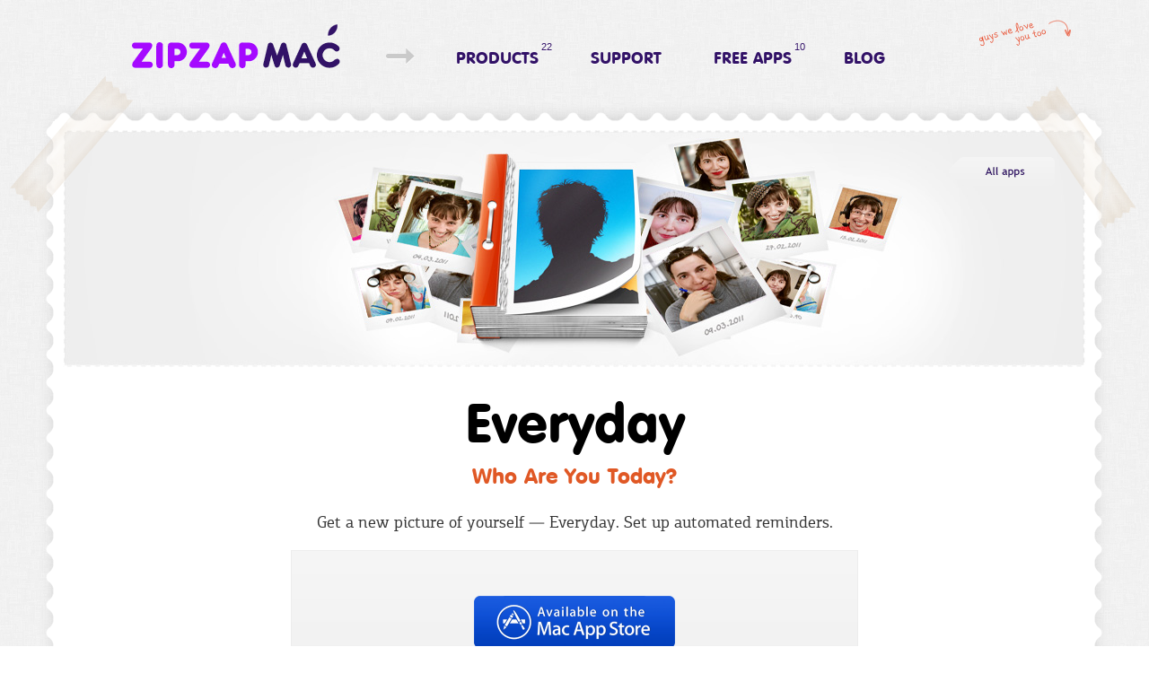

--- FILE ---
content_type: text/html; charset=utf-8
request_url: https://zipzapmac.com/Everyday
body_size: 2552
content:
<!DOCTYPE html PUBLIC "-//W3C//DTD XHTML 1.0 Transitional//EN" "http://www.w3.org/TR/xhtml1/DTD/xhtml1-transitional.dtd">
<html xmlns="http://www.w3.org/1999/xhtml">
<head>
<meta http-equiv="Content-Type" content="text/html; charset=utf-8" />
<meta name="description" content="Zip Zap Mac presents Everyday MacOS X application. Get a new picture of yourself — Everyday. Set up automated reminders.">
<meta name="keywords" content="everyday, cool, picture, reminder, album, photo, make, movie, clips, face, mac, apple, macbook, imac, app, apps, application, develop, MacOS 10.8, MacOs x, Lion, Maverick, appstore, mac app store, macbook air, macbook pro, develop, developer, utilities, tools, entertainment, dropbox, ZipZapMac, Zip Zap, Zip Zap Mac, Russia, Siberia, retina, 2012">
<script src="http://vkontakte.ru/js/api/openapi.js" type="text/javascript" charset="windows-1251"></script>
<title>Everyday - ZipZapMac</title>
<link rel="shortcut icon" href="/favicon.ico">
<link href="/stylesheets/style.css?6" rel="stylesheet" type="text/css" />
<link href="/stylesheets/jquery.bxslider.css?1" rel="stylesheet" type="text/css" />
<script type="text/javascript" src="/js/jquery.min.js"></script>
<script type="text/javascript" src="/js/jquery.bxslider.js"></script>
<script type="text/javascript" src="/js/jquery.customSelect.min.js"></script>
<script>
$(function(){
	
	$('div.slider ul').bxSlider({
		auto: false,
		mode: 'fade',
	  	pager: false
	});
	$('select').customSelect();

});
</script>
</head>

<body>
<!-- <a name="top"></a> -->
<!-- <a href="#top" class="go-top"></a> -->
<div class="wrapper">
  <div class="header"> <a href="/" class="logo">ZipZapMac</a>
    <ul class="menu">
      <li ><a href="/products">Products <sup>22</sup> </a></li>
			<li ><a href="/support">Support </a></li>
			<li ><a href="/free">Free APPS<sup>10</sup></a></li>
			<li ><a href="/blog">Blog </a></li>
      
    </ul>
    <div class="likes">
      <!-- AddThis Button BEGIN -->
      <div class="addthis_toolbox addthis_default_style ">

      <a class="addthis_counter addthis_pill_style"></a>
      </div>
      <script type="text/javascript">var addthis_config = {"data_track_addressbar":false};</script>
      <script type="text/javascript" src="//s7.addthis.com/js/300/addthis_widget.js#pubid=ra-50b869575f237b5f"></script>
      <!-- AddThis Button END -->
    </div>
  </div>
  <div class="content">
    <div class="wave">
      <script type="text/javascript" src="http://vk.com/js/api/share.js?9" charset="windows-1251"></script>
<div class="details">

  
  <div class="product-header" style="background: url(/system/datas/339/original/banner-everyday.jpg?1371111148);"> <a class="btn back-all" href="/products">All apps</a>
             
  </div>

  
    <div id="share_controls" class="addthis_toolbox addthis_default_style"> 
      <!-- AddThis Button END --> 
    </div>  
  <div id="app_descr">
  <h1 style="color:#000000; clear:both;">Everyday</h1>
  
  <h3 style="color:#e05825">Who Are You Today?</h3>
  <p class="descr">Get a new picture of yourself — Everyday. Set up automated reminders.</p>
  <div class="buttons-area two_buttons">
            
                              <a href="https://itunes.apple.com/app/id446089664" class="btn app-store"></a>
                
      
        </div>
    <h2>Features and screenshots</h2>
     <p class="center">Get a new picture of yourself — Everyday. Set up automated reminders.</p>
<p><img src=/system/datas/248/original/everyday-screen1.jpg?1354251310 width="976" height="610" class="screenshot" /></p>
<p class="center">Just line your face up with the virtual “glasses” and you’re good to go.</p>
<p><img src=/system/datas/249/original/everyday-screen2.jpg?1354251310 width="976" height="610" class="screenshot" /></p>
<p class="center">Do it — Everyday. Take lots of pictures — make your Everyday app happy!</p>
<p><img src=/system/datas/250/original/everyday-screen3.jpg?1354251310 width="976" height="610" class="screenshot" /></p>
<p class="center">Use your Photo Album contents to make a fast-motion movie of your face. It’s like having a time machine!</p>
<p><img src=/system/datas/251/original/everyday-screen4.jpg?1354251310 width="976" height="610" class="screenshot" /></p>

    
  <div class="buttons-area two_buttons">
            
                              <a href="https://itunes.apple.com/app/id446089664" class="btn app-store"></a>
                
      
        </div>
 
    </div>
</div>
</div>
<script>
var html = "<!-- AddThis Button BEGIN -->\r\n  <div class=\"share left\"> <a class=\"addthis_button_facebook_like\" fb:like:layout=\"button_count\" fb:like:locale=\"en_US\"><\/a> <a style=\"margin-left:20px\" class=\"addthis_button_tweet\"><\/a> <\/div>\r\n\r\n  <div class=\"share right\"> \r\n\r\n\r\n<script type=\"text\/javascript\">\r\n       VK.init({\r\n       apiId: 3707752, onlyWidgets: true\r\n       });\r\n       <\/script>\r\n       <div id=\"vk_like\" style=\"clear:none !important; display:inline-block\"><\/div>\r\n       <script type=\"text\/javascript\">\r\n       VK.Widgets.Like(\"vk_like\", {type: \"mini\"});\r\n       <\/script>\r\n\r\n    <span class=\"share-all\"> <a class=\"addthis_counter addthis_pill_style\" style=\"margin-left:18px\"><\/a><\/span>\r\n    <\/div>\r\n  <script type=\"text\/javascript\">var addthis_config = {\"data_track_addressbar\":false};<\/script> \r\n  <script type=\"text\/javascript\" src=\"\/\/s7.addthis.com\/js\/300\/addthis_widget.js#pubid=ra-50b869575f237b5f\"><\/script>";
$(document).ready(function()
{
 $('#share_controls').html(html);
 $('#share_controls').show();
 $('#app_descr').css('position', 'relative');
 $('#app_descr').css('top', '-50px');
}
);
</script>

    </div>   
        <div class="footer"> <a href="/" class="logo">ZipZapMac</a>
          <div class="copyright">Copyright &copy; 2010-2026 All rights reserved ZipZapMac.<br />
            Third party Apple Developer. </div>

          <ul class="menu">
            <li ><a href="/products">Products </a></li>
      			<li ><a href="/support">Support </a></li>
      			<li ><a href="/reviewers">Reviewers </a></li>
      			<li ><a href="/blog">Blog </a></li>

          </ul>
          <ul class="payment">
            <li class="visa"></li>
            <li class="master"></li>
            <li class="paypal"></li>
            <li class="amex"></li>
          </ul>
          <a href="http://unlikers.com" class="logo-unlikers"></a> </div>
      </div>
       </div>
      <script>
  (function(i,s,o,g,r,a,m){i['GoogleAnalyticsObject']=r;i[r]=i[r]||function(){
  (i[r].q=i[r].q||[]).push(arguments)},i[r].l=1*new Date();a=s.createElement(o),
  m=s.getElementsByTagName(o)[0];a.async=1;a.src=g;m.parentNode.insertBefore(a,m)
  })(window,document,'script','//www.google-analytics.com/analytics.js','ga');

  ga('create', 'UA-41752000-1', 'auto');
  ga('send', 'pageview');

</script>
</body>
</html>


--- FILE ---
content_type: text/css
request_url: https://zipzapmac.com/stylesheets/style.css?6
body_size: 6711
content:
/* @license
 * MyFonts Webfont Build ID 2339978, 2012-08-07T11:50:32-0400
 * 
 * The fonts listed in this notice are subject to the End User License
 * Agreement(s) entered into by the website owner. All other parties are 
 * explicitly restricted from using the Licensed Webfonts(s).
 * 
 * You may obtain a valid license at the URLs below.
 * 
 * Webfont: VAG Rounded by Tilde
 * URL: http://www.myfonts.com/fonts/tilde/vag-rounded/regular/
 * Copyright: Copyright 1990-2007 Bitstream Inc. All rights reserved. Modification for European languages. Copyright 1995-2007 Tilde, SIA.
 * Licensed pageviews: 30,000
 * 
 * 
 * License: http://www.myfonts.com/viewlicense?type=web&buildid=2339978
 * 
 * © 2012 Bitstream Inc
*/


@import url("//hello.myfonts.net/count/27678d");


@font-face {
	font-family: 'PFCentroSlabPro-Regular';
	src: url('webfonts/27678D_0_0.eot');
	src: url('webfonts/27678D_0_0.eot?#iefix') format('embedded-opentype'),url('webfonts/27678D_0_0.woff') format('woff'),url('webfonts/27678D_0_0.ttf') format('truetype'),url('webfonts/27678D_0_0.svg#wf') format('svg');
}


@font-face {
 	font-family: 'VAGRoundedTL-Regular';
 	src: url('webfonts/23B48A_0_0.eot');
 	src: url('webfonts/23B48A_0_0.eot?#iefix') format('embedded-opentype'),url('webfonts/23B48A_0_0.woff') format('woff'),url('webfonts/23B48A_0_0.ttf') format('truetype');
}


/* http://meyerweb.com/eric/tools/css/reset/ 
   v2.0 | 20110126
   License: none (public domain)
*/

html, body, div, span, applet, object, iframe,
h1, h2, h3, h4, h5, h6, p, blockquote, pre,
a, abbr, acronym, address, big, cite, code,
del, dfn, em, img, ins, kbd, q, s, samp,
small, strike, strong, sub, sup, tt, var,
b, u, i, center,
dl, dt, dd, ol, ul, li,
fieldset, form, label, legend,
table, caption, tbody, tfoot, thead, tr, th, td,
article, aside, canvas, details, embed, 
figure, figcaption, footer, header, hgroup, 
menu, nav, output, ruby, section, summary,
time, mark, audio, video {
	margin: 0;
	padding: 0;
	border: 0;
	font-size: 100%;
	font: inherit;
	vertical-align: baseline;
}
/* HTML5 display-role reset for older browsers */
article, aside, details, figcaption, figure, 
footer, header, hgroup, menu, nav, section {
	display: block;
}
body {
	line-height: 1;
}
ol, ul {
	list-style: none;
}

ol {
	font-size: 18px;
	font-family: 'PFCentroSlabPro-Regular';
	margin: 0.5em 0;
	padding-left: 0.2em;
	list-style: decimal;		
}
ol i {
	font-family:Arial;
	font-style:italic;
}

blockquote, q {
	quotes: none;
}
blockquote:before, blockquote:after,
q:before, q:after {
	content: '';
	content: none;
}
table {
	border-collapse: collapse;
	border-spacing: 0;
}



body{
	font-family: "Trebuchet MS", Arial, Helvetica, sans-serif;
	font-size: 12px;
	color: #333;
	margin: 0;
	padding: 0;
	background: url(/images/bg_body.png);	
}


.clearfix:before {
	content: ".";
	visibility: hidden;
	display: block;
	height: 0;
	clear: both;
}

.clearfix:after {
	content: ".";
	visibility: hidden;
	display: block;
	height: 0;
	clear: both;
}


p{
	line-height: 1.3em;
	margin: 1em 0;
}

h1, h2, h3 {
	font-family: 'VAGRoundedTL-Regular';
	line-height: 1.4em;
	margin: 1em 0 0.6em 0;
}

strong {
	font-weight: bold;
}

li {
	line-height: 1.4em;
}

h1:first-child, h2:first-child, h3:first-child {
	margin-top: 0;
}

a {
	text-decoration: none;
	color: #a70fff;
}

a:hover {
	text-decoration: underline;
}

.share :hover {
	text-decoration: none;
}

p.center {
	text-align: center;
}

.wrapper {
	margin: 0 auto;
	width: 1180px;
}

.header {
	height: 100px;
	position: relative;
	font-family: 'VAGRoundedTL-Regular';
}

.header .logo{
	display: block;
	position: absolute;
	background: url(/images/logo.png);
	width: 235px;
	height: 50px;
	left: 96px;
	top: 27px;
	text-indent: -9999px;
}
.slider ul,
ul.menu,
ul.payment,
ul.products {
	margin: 0;
	padding: 0;
	list-style: none;
}

ul.menu, h1, h2, h3 {
	text-shadow: 0 1px 0 #fff;
}

.header ul.menu {
	position: absolute;	
	top: 52px;
	left: 429px;
	font-size: 18px;
	text-transform: uppercase;		
}

.header ul.menu li{
	float: left;
	margin: 0 29px;
	position: relative;
}
.header ul.menu li a{ 
	color: #321267;
	text-decoration: none;
}

.header ul.menu li a sup{
	font-family: "Trebuchet MS", Arial, Helvetica, sans-serif;
	position: absolute;
	font-size: 11px;
	top: -12px;
	right: -15px;
} 


.header ul.menu li a:hover,
.footer ul.menu li a:hover{
	color: #a509ff;
	text-decoration: none;
}
ul.menu li.active a,
ul.menu li.active a:hover{ 
	color: #cacaca;
}

.header ul.menu:before{
	content: "";
	display: block;
	background: url(/images/header-arrow.png);
	width: 34px;
	height: 18px;
	position: absolute;
	left: -50px;
	top: 2px;
}

.header .likes {
	position: absolute;
	top: 53px;
	right: 60px;
}

.header .likes:before {
	content: "";
	display: block;
	background: url(/images/header-descr.png);
	width: 104px;
	height: 30px;
	position: absolute;
	left: -80px;
	top: -31px;
}

.content {
	background: #fff;
	box-shadow: 0 0 20px rgba(0,0,0,0.2);
	margin: 50px 15px;	
	position: relative;	
}

.btn {
	display: inline-block;
}

.btntxt {
	font-family: 'VAGRoundedTL-Regular';
	font-size: 36px;
	color: #fff;
	text-align: center;
	border-radius: 6px;
	text-shadow: 0 1px 1px rgba(0,0,0,0.3);
	line-height: 1em;
	padding: 7px 30px;
/*	padding-top:12px;*/
	display: inline-block;
}
.btntxt:hover {
	text-decoration: none;
}

.btntxt.submit {
	padding: 7px 50px;
}

input.btntxt {
	height: 58px;
	border: none;
	line-height: 58px;
	padding: 2px 50px 0;
	cursor: pointer;
}

a.btntxt
{
	padding: 7px 30px;
	padding-top:14px;
}




.btntxt.green {
	background: #8add1e;
	background: url([data-uri]);
	background: -moz-linear-gradient(top,  #8add1e 0%, #7fd11b 100%);
	background: -webkit-gradient(linear, left top, left bottom, color-stop(0%,#8add1e), color-stop(100%,#7fd11b));
	background: -webkit-linear-gradient(top,  #8add1e 0%,#7fd11b 100%);
	background: -o-linear-gradient(top,  #8add1e 0%,#7fd11b 100%);
	background: -ms-linear-gradient(top,  #8add1e 0%,#7fd11b 100%);
	background: linear-gradient(to bottom,  #8add1e 0%,#7fd11b 100%);
	filter: progid:DXImageTransform.Microsoft.gradient( startColorstr='#8add1e', endColorstr='#7fd11b',GradientType=0 );
}


.btntxt.green:hover {
	background: #9cec22;
	background: url([data-uri]);
	background: -moz-linear-gradient(top,  #9cec22 0%, #92e422 100%);
	background: -webkit-gradient(linear, left top, left bottom, color-stop(0%,#9cec22), color-stop(100%,#92e422));
	background: -webkit-linear-gradient(top,  #9cec22 0%,#92e422 100%);
	background: -o-linear-gradient(top,  #9cec22 0%,#92e422 100%);
	background: -ms-linear-gradient(top,  #9cec22 0%,#92e422 100%);
	background: linear-gradient(to bottom,  #9cec22 0%,#92e422 100%);
	filter: progid:DXImageTransform.Microsoft.gradient( startColorstr='#9cec22', endColorstr='#92e422',GradientType=0 );

}

.box {
	background: #fff;
	box-shadow: 1px 1px 0 rgba(0,0,0,0.25);
	margin: 90px auto;
	text-align: center;	
	padding: 30px 50px 40px 50px;	

}

.posts .box {
	text-align: left;
	margin-top: 0px;
	width: 710px;
	padding: 15px 60px;
	font-size: 14px;
	margin-bottom: 60px;
}

.posts .box .date {
	color: #a3a3a3;
	font-weight: bold;
	margin: 15px 0 -15px 0;
	font-size: 12px;
}

.posts .box h3{
	font-size: 24px;
	font-weight: bold;
	font-family: "Trebuchet MS";
}


.pagination {
	font-size: 0px;	
	margin: 0px 140px 40px 140px; 
}
.pagination li{
	display: inline-block;
	font-size: 30px;
	margin-right: 30px;
	height: 55px;
	font-weight: bold;
}

.pagination li a{
	display: block;
	width: 55px;
	text-align: center;
	line-height: 55px;
	height: 55px;	
	color: #2b0606;
	background: #fff;
	border-radius: 10px;
	box-shadow: 1px 2px 2px rgba(132,36,13,0.5);
}

.pagination li.arrow a{
	background: #fff url(/images/bg_bnt_arrows.png) 50% 50% no-repeat;
}
.pagination li.current a{
	color: #fff;
	background: rgba(78, 39, 0, 0.5);
	box-shadow: inset 2px 2px 4px rgba(0, 0, 0, 0.3), 1px 2px 2px rgba(255,233,204,0.5);
	cursor: default;
}
.pagination li a:hover{
	text-decoration: none;
}
 .form {
	width: 530px;
	position: relative;
	margin: 20px auto;
	text-align: center;
}

input[type="text"],
.customSelect,
select,
textarea{
	font-family: "Trebuchet MS";
	border: none;
	background: #fff;
	box-shadow: 1px 1px 1px rgba(0,0,0,0.3);
	padding: 10px 15px;
	margin: 15px 0 0;
	color: #290531;
}
.form label {
	display: block;
	margin-top: 40px;
	font-size: 18px;
	position: relative;
}
 .req {
	position: absolute;
	right: -225px;
	top: 53px;
	padding-left: 37px;
	line-height: 24px;
	color: #938858;
	background: url(/images/ico-req-info.png) 0 50% no-repeat;
	font-size: 14px;
}

.support .message {
	color: #596d3e;
	font-size: 11px;
	position: absolute;
	text-align: center;
	padding-top: 65px;
	width: 180px;
	right: -245px;
	top: 50px;
	background: url(/images/arrow-line.png) 50% 0 no-repeat;
	line-height: 1.3em;
}

input[type="text"],
.customSelect,
select{
	font-size: 38px;
	line-height: 48px;
	height: 48px;
}
.form label.req-f:before {
	display: block;
	content: "Required field";
	display: block;
	position: absolute;
	color: #f00;
	left: -165px;
	bottom: 42px;	
	font-size: 14px;
	padding-right: 44px;
	background: url(/images/req_arrow.png) 100% 50% no-repeat;
}

.form label.req-a:before {
	display: block;
	content: "Required field";
	display: block;
	position: absolute;
	color: #f00;
	left: -165px;
	bottom: 95px;	
	font-size: 14px;
	padding-right: 44px;
	background: url(/images/req_arrow.png) 100% 50% no-repeat;
}

.form.form input[type="text"],
.form textarea{
	width: 500px;
}
.form textarea{
	font-size: 16px;
	resize: none;
}
.form select {
	width: 530px;
	display: block !important; 
}
.form input[type="text"] {
	text-align: center;
}

.press .box {
	width: 430px;

}

.support .box {
	width: 660px;

	padding: 30px 30px;
}

.box h3{
	font-size: 36px;
}

.support .box h3{
	margin: 0;
	font-size: 48px;
}

.content .press h1,
.content .support h1,
.content .blog h1{
	font-size: 60px;
	margin-top: 26px;
	margin-bottom: 39px;
}

.content .blog h1{ 
	margin-bottom: 30px;
}

.content .blog h1,
.content .blog h2{
	color: #3b2503;
	text-shadow: 0 2px 1px #f5ffe3;
	font-size: 60px;
}

.content .blog h2 .rss{
	display: inline-block;
	background: url(/images/ico-rss.png);
	width: 48px;
	height: 48px;	
	margin-right: -88px;	
	margin-left: 20px;
	vertical-align: middle;
}
.content .press h1 .btn.back,
.content .blog h1 .btn.back,
.content .support h1 .btn.back{
	margin: 27px 20px 0 -138px;
}

.content .press h1 .btn.back,
.content .blog h1 .btn.back{
	background: url(/images/btn_back2.png);
}
.content .support h1 .btn.back{
	background: url(/images/btn_back3.png);
}

.press, 
.blog {
	background: url(/images/bg-press.png) 0 0 repeat-y;
	position: relative;
	margin: 2px auto;
	width: 1110px;
	padding: 15px 15px 0 15px;
}
.press:before,
.blog:before {
	content: "";
	display: block;
	position: absolute;
	top: -2px;
	left: 0;
	width: 100%;
	height: 2px;
	background: url(/images/bg-press-top.png);
}

.press:after {
	content: "";
	display: block;
	position: absolute;
	bottom: -2px;
	left: 0;
	width: 100%;
	height: 2px;
	background: url(/images/bg-press-bottom.png);
}


.support {
	background: url(/images/bg-support.png) 0 0 repeat-y;
	position: relative;
	margin: 2px auto;
	width: 1110px;
	padding: 15px 15px 0 15px;
}
.support:before {
	content: "";
	display: block;
	position: absolute;
	top: -2px;
	left: 0;
	width: 100%;
	height: 2px;
	background: url(/images/bg-support-top.png);
}

.support:after {
	content: "";
	display: block;
	position: absolute;
	bottom: -2px;
	left: 0;
	width: 100%;
	height: 2px;
	background: url(/images/bg-support-bottom.png);
}
.blog p {
	font-size: 14px;
}
.blog .posts {
	background: url(/images/bg_blog_probka.jpg);
	position: relative;
	margin: 10px -15px 0 -15px;
	padding: 25px 15px 15px 15px;
}

.blog .posts:before {
	content: "";
	display: block;
	position: absolute;
	background: url(/images/bg_blog_middle.png);
	width: 1150px;
	height: 28px;
	top: -15px;
	left: -5px;
}
.blog .posts:after {
	content: "";
	display: block;
	position: absolute;
	background: url(/images/bg_blog_bottom.png);
	width: 1140px;
	height: 2px;	
	left: 0px;
	bottom: -2px;
}

.photos {
	text-align: center;	
	margin: 30px 0 45px 0;
}

.photos li .bubble{
	display: none;
	background: url(/images/bubble.png);
	width: 176px;
	height: 75px;
	color: #fff;
	padding: 40px 15px 0px 30px;
	font-size: 11px;
	position: absolute;
	left: 85px;
	top: -25px;
	z-index: 10;
}

.photos li:hover .bubble{
	display: block;
}

.photos li {
	text-align: center;
	display: inline-block;
	margin: 0 43px;
	position: relative;
}

.photos li p{
	font-style: italic;
	font-size: 11px;
	color: #84683d;
	line-height: 1.5em;
}

.photos li p strong{	
	font-weight: bold;
	font-style: normal;
	color: #3b2503;
	font-size: 12px;
}

.btn:hover {
	background-position: 0 100% !important;
}
.btn.disabled {
	opacity: 0.5;
	cursor: auto;
}

.btn.disabled:hover {
	background-position: 0 0 !important;
}
.btn.app-store {
	background: url(/images/btn-app-store.png) 0 0;
	width: 224px;
	height: 58px;
}

.btn.ios-store {
	background: url(/images/btn-download-ios.png) 0 0;
	width: 203px;
	height: 58px;
}

.btn.buy-license {
	background: url(/images/btn-buy-license.png) 0 0;
	width: 224px;
	height: 58px;
}

.btn.back {
	
	background: url(/images/btn_back.png);
	width: 119px;
	height: 32px;
	float: right;
	background-position: 0 0;
	text-indent: -9999px;
	margin: 11px 85px 0 -205px;
}

.btn.back-all {
	width: 119px;
	height: 32px;
	background: url(/images/btn_all_apps.png);
	text-indent: -9999px;
}

.btn.ideas-and-support {
	position:relative;
	top:70px;
	left:990px;
	width: 119px;
	height: 32px;
	background: url(/images/btn_ideas_and_support.png);
	text-indent: -9999px;
}

.btns {
	margin-top: 25px;
}

.btn.try-it {
	background: url(/images/btn-download.png) 0 0;
	width: 224px;
	margin-left: 23px;
	height: 58px;
}

.btn.download {
	background: url(/images/btn-download.png) 0 0;
	width: 224px;
	margin-left: 23px;
	height: 58px;
}
.btn.donate {
	background: url(/images/btn-donate.png) 0 0;
	width: 195px;
	margin-left: 23px;
	height: 58px;
}
.btn.more {
	background: url(/images/btn-learn-more.png) 0 0;
	width: 101px;
	height: 32px;
	margin-left: 11px;
	text-indent: -9999px;
	vertical-align: middle;
}

.spycam .btn.more {
	background: url(/images/btn-learn-more2.png) 0 0;
}
.menumate .btn.more {
	background: url(/images/btn-learn-more3.png) 0 0;
}

.btn.more:hover {
	background-position: 0 0 !important;
}

.btn.see-all {
	float: right;
	background-image: url(/images/btn_see_all.png);
	width: 119px;
	height: 32px;
	background-position: 0 0;
	text-indent: -9999px;
	margin: 15px 85px 0 -205px;
}
.go-top {
	display: block;
	background: url(/images/arrow-go-top.png) 0 0 no-repeat;
	width: 25px;
	height: 57px;
	position: absolute;
	top: 1400px;
	left: 50%;
	margin-left: 610px;
}

.go-top:hover {
	background-position: 100% 0;
}

.slider.anounce {
	margin-bottom: 158px;
}

.slider.anounce h2{
	font-size: 48px;
}

.slider.anounce li{
	height: 347px;
	padding: 57px 150px 0 488px;
	width: 502px !important; 		
}

.slider.anounce li h2 {
	text-align: left;
	margin-bottom: 0;
}
.slider.anounce li h3{
	font-size: 18px;
	margin-top: -5px;
	margin-bottom: 18px;
}
.slider.anounce li img {
	display: block;
	position: absolute;
	left: 0;
	top: 0;
	z-index: -1;
}

.slider.anounce li.sharemate {
	background: url(/images/bg-slider-sharemate.jpg) no-repeat;
	height: 352px;
	padding: 52px 150px 0 450px;
	width: 540px !important; 
	color: #16295d;
}
.slider.anounce li.sharemate h2{
	color: #16295d;
}
.slider.anounce li.sharemate h3{
	color: #6273a4;	
}

.slider.anounce li.periscope {
	background: url(/images/bg-slider-periscope.jpg) no-repeat;
	color: #0a2b53;
}

.slider.anounce li.periscope h2{
	color: #0a2b53;
}
.slider.anounce li.periscope h3{
	color: #3381aa;	
}


.slider.anounce li.menumate {
	background: url(/images/bg-slider-menumate.jpg) no-repeat;
	color: #710935;
}
.slider.anounce li.menumate h2{
	color: #710935;
}
.slider.anounce li.menumate h3{
	color: #d36f8e;	
}


.slider.anounce li.spycam {
	background: url(/images/bg-slider-spycam.jpg) no-repeat;
	color: #350b00;
}
.slider.anounce li.spycam h2{
	color: #350b00;
}
.slider.anounce li.spycam h3{
	color: #b65f42;	
}

.slider h2, .slider h3 {
	text-shadow: none;
}

.slider.comments li {
	text-align: center;
	
}

.slider.comments img
{
	margin-top:15px;
}
.slider.comments li.line1 {
	padding-top: 30px;
}
.slider.comments li.line2 {
	padding-top: 15px;
}

.slider.comments li.line3 {
	padding-top: 0px;
}

.slider.comments li.line1 .stars{
	margin-bottom: -15px;
}
.slider.comments li.line3 .stars{

	margin-bottom: -0px;
}
.slider.comments li.line3 .stars{
	margin-bottom: 15px;
}

.slider.comments li.line1 .autor{
	margin-top: 0px;
}
.slider.comments li.line2 .autor{	
	margin-top: 15px;
}
.slider.comments li.line3 .autor{
	margin-top: 30px;
}



.slider.comments p{
	font-style: italic;
	color: #565656;
	margin: 0;
}

.slider.comments p img{
	display: inline !important;
}

.slider.comments p.comment{
	font-family: 'PFCentroSlabPro-Regular';	
	color: #0280c9;
	font-style: italic;
	font-size: 28px;
}

.slider.comments p.comment.two-line {
	margin: 1.6em 0 1em 0;
}

.slider.comments .stars {
	width: 120px;
	height: 17px;
	margin: 0 auto 0 auto;	
}
.slider.comments .stars.five {
	background: url(/images/five-stars.png) 0 0 no-repeat;
}

.ribbon {
	background: url(/images/ribbon.png) 50% 0 no-repeat;
	position: absolute;
	height: 195px;
	width: 100%;
	z-index: 20;
	top: 495px;
}

.content:before{
	content: "";
	display: block;
	position: absolute;
	background: url(/images/scotch-left.png);
	width: 138px;
	height: 153px;
	left: -54px;
	top: -51px;
	z-index: 10;
}
.content:after{
	content: "";
	display: block;
	position: absolute;
	background: url(/images/scotch-right.png);
	width: 123px;
	height: 160px;
	right: -51px;
	top: -40px;
	z-index: 10;
}
span.underline {
	display: inline-block;
	position: relative;	
}

span.underline:before {
	content: "";
	position: absolute;
	display: block;
	background: url(/images/underline.png);
	width: 184px;
	height: 10px;
	left: 0;
	bottom: -2px;
}

.ios span.underline:before {
 background: url(/images/underline_ios.png);
 width: 62px;
 height: 10px;
 left: 0;
 bottom: -2px;
}


.products {
	white-space: nowrap;
	text-align: center;
	font-size: 0px;
}
.products li{
	display: inline-block;
	font-size: 12px;
	width: 31%;
	white-space: normal;
	margin: 20px 0;
	vertical-align: top;
}
.products li a{
	display: block;
	padding: 0px 30px 0 30px;
	background-repeat: no-repeat;
	background-position: 50% 0;
	color: #565656;
	
}
.details {
	padding: 0 75px;
}

.product-header {
	height: 265px;
	margin: 0 -75px;
	width: 1140px;
	position: relative;
	
}

.product-header .btn.back-all {
	position: absolute;
	top: 30px;
	right: 35px;
}
.spycam .product-header {
	background: url(/images/header-spycams.jpg);
}

img.screenshot {
	display: block;
	margin: 30px auto 30px auto;
}

.details ul,
.posts .box ul {
	list-style: disc;
	margin: 30px 0 45px 70px;
		
}

.details p, 
.details ul {
	font-size: 18px;
	font-family: 'PFCentroSlabPro-Regular';
}
.details p.descr {
	text-align: center;
	margin-top: 25px;
}
.details ul li{
	margin: 0.5em 0;
	padding-left: 0.2em;
}

.buttons-area {
	border: 1px solid #ededed;
	
	background: url([data-uri]);
	background: -moz-linear-gradient(top,  #f6f6f6 0%, #f0f0f0 100%);
	background: -webkit-gradient(linear, left top, left bottom, color-stop(0%,#f6f6f6), color-stop(100%,#f0f0f0));
	background: -webkit-linear-gradient(top,  #f6f6f6 0%,#f0f0f0 100%);
	background: -o-linear-gradient(top,  #f6f6f6 0%,#f0f0f0 100%);
	background: -ms-linear-gradient(top,  #f6f6f6 0%,#f0f0f0 100%);
	background: linear-gradient(to bottom,  #f6f6f6 0%,#f0f0f0 100%);
	filter: progid:DXImageTransform.Microsoft.gradient( startColorstr='#f6f6f6', endColorstr='#f0f0f0',GradientType=0 );

	padding: 50px 30px;
	text-align: center;
/*	margin: 33px 60px;*/
	margin:auto;
	width:870px;
}

.two_buttons {
	width:570px;
}
.buttons-area .btn{
	margin: 0 20px;
}

.products li a:hover{
	text-decoration: none;
}
.products li a strong{
	font-size: 14px;
	display: block;
	margin-bottom: 5px;
	color: #000;
	margin-top: 10px;
}
.products.ios li a strong{
	margin-top: 25px;
}

/*
.products li.sharemate a{
	background-image: url(/images/prod-ico-sharemate.png);	
}
.products li.memory a{
	background-image: url(/images/prod-ico-memory.png);	
}

.products li.periscope a{
	background-image: url(/images/prod-ico-periscope.png);	
}
.products li.security a{
	background-image: url(/images/prod-ico-security.png);	
}
.products li.spycam a{
	background-image: url(/images/prod-ico-spycam.png);	
}
.products li.menumate a{
	background-image: url(/images/prod-ico-menumate.png);	
}
*/
.content .wave{
	background: url(/images/bg_wave.png) 50% 0 repeat-y;
	margin: -15px -15px;
	position: relative;
	padding: 10px 20px 10px 20px;
}

.content .wave:before{
	content: "";
	display: block;
	position: absolute;
	left: 0px;
	top: -10px;
	background: url(/images/wave-top.png) no-repeat;
	height: 18px;
	width: 1180px;
}
.content .wave:after{
	content: "";
	display: block;
	position: absolute;
	left: 0px;
	bottom: -10px;
	background: url(/images/wave-bottom.png) no-repeat;
	height: 18px;
	width: 1180px;
}

.banner.top-charts {
	display: block;
	background: url(/images/banner-mac-app-store.png);
	width: 969px;
	height: 181px;
	margin: 50px auto 37px auto;
	text-indent: -9999px;
}

.slider.comments li a {
	color: #a70fff;
	text-decoration: none;
}

.content h1,
.content h2 {
	color: #000;
	font-size: 40px;
	text-align: center;
}

.content .details h1,
.content .details h2 {
	font-size: 60px;
	margin-top: 25px;
	margin-bottom: 15px;
}
.content .details h3 {
	font-size: 24px;
	text-align: center;
	margin-top: 0;
}
.content .share {
	margin-top: 20px;
	white-space: nowrap;
}

.content .share .share-all {
	display: inline-block;
}

.addthis_counter.addthis_pill_style a.atc_s {
	float: none !important;
}

.content .share.left {
	float: left;
	margin-left: -30px;
}
.content .share.right {
	float: right;
	margin-right: 0;
}


.content .details h1 {
	margin: 20px 0 0 0;
}

.content .details.spycam h1{
	color: #350b00;
	margin-top: 10px;
}
.content .details.spycam h3 {
	color: #b65f42;
	margin-top: -5px;
}
h2.icon.mac {
	margin-top: 0.5em;
}
h2.icon:before {
	content: "";
	display: inline-block;
	width: 45px;
	height: 42px;
	margin-right: 25px;
	vertical-align: middle;
}

h2.icon.mac:before {
	background: url(/images/ico_mac.png);
}
h2.icon.ios:before {
	background: url(/images/ico_ios.png);
}

.gradient {
	background: url(/images/bg_gradient.png) 0 0 repeat-x;		
	margin: 0 -20px;
	padding: 15px 20px;
}

.press .gradient {
	background: url(/images/bg_gradient_press.png) 0 0 repeat-x;		
	margin: 0 -13px;
	padding-top: 2px;
}
.support .gradient {
	background: url(/images/bg_gradient_support.png) 0 0 repeat-x;		
	margin: 0 -12px;
	padding-top: 0;
}
.support .gradient .gradient.social,
.press .gradient .gradient.social {
	margin: 0 -20px;
}

.posts .box .gradient {
	margin: 15px -60px;
	padding: 15px 60px;
}

.gradient.comments-wrapper {
	margin-top: 52px;
	padding-top: 51px;
	margin-bottom: 33px;
}

.social {
	text-align: center;
	color: #686868;
	line-height: 23px;
	padding-top: 33px;
	padding-bottom: 18px;
	font-weight: bold;
}

.social.gradient {
	padding-top: 44px;
	padding-bottom: 28px;
}

.social a{
	display: inline-block;
	padding-left: 24px;	
	margin-left: 8px;
}

.social a.facebook{
	background: url(/images/ico_facebook.png) 0 0 no-repeat;
	color: #415ea9;
}
.social a.twitter{
	background: url(/images/ico_twitter.png) 0 0 no-repeat;
	color: #2cbfe4;
}
.social a.youtube{
	background: url(/images/ico_youtube.png) 0 0 no-repeat;
	color: #ff0012;
}


.footer {
	height: 200px;
	position: relative;
}

.footer .logo{
	display: block;
	position: absolute;
	background: url(/images/logo_footer.png);
	width: 223px;
	height: 47px;
	left: 77px;
	top: 27px;
	text-indent: -9999px;
}
.footer .copyright{
	position: absolute;
	left: 77px;
	top: 107px;
	font-size: 11px;
	color: #8b8b8b;
}

.footer .payment {
	position: absolute;
	top: 99px;
	left: 440px;
}
.footer .payment li{
	float: left;
	margin: 0 45px 0 0;
	height: 39px;
}

.footer .payment li.visa{
	background: url(/images/ico-visa.png);
	width: 58px; 
}
.footer .payment li.master {
	background: url(/images/ico-master.png);
	width: 55px;
}
.footer .payment li.paypal {
	background: url(/images/ico-paypal.png);
	width: 91px;
}
.footer .payment li.amex {
	background: url(/images/ico-amex.png);
	width: 39px;
}

.footer .menu {
	position: absolute;
	left: 446px;
	top: 48px;
}
.footer .menu li{
	float: left;
	margin: 0 45px 0 0;
	text-transform: uppercase;
	font-size: 14px;
 	font-family: 'VAGRoundedTL-Regular';	
}
.footer .menu li a{
	color: #8e8e8e;
}
.footer .logo-unlikers {
	display: block;
	position: absolute;
	top: 25px;
	right: 80px;
	background: url(/images/logo-unlikers.png);
	width: 142px;
	height: 131px;
}

.customSelect {
	display: block !important;
	background: #fff url(/images/select_arrow.png) 100% 0 no-repeat;
   text-align: left;
}
.customSelectHover {

}
.customSelectInner{
	overflow: hidden;
	text-overflow: ellipsis;
	white-space: nowrap;
	width: 100% !important;	
}

.addthis_button_expanded
{
	position:absolute;
	top:0px;
	right:-40px;
}


.right .addthis_button_expanded
{
	clear:both;
	position:absolute;
	top:22px;
	right:-40px;
}

#share_controls
{
	margin-top:21px;
	display:none;
	height:21px;
	position:relative;
	z-index:1000;
}


.product-header .old_app
{
	position:absolute;
	top: 30px;
	left:30px;
	width: 300px;
	height:150px;
	display:block;

	text-indent: -9999px;	
}

--- FILE ---
content_type: text/plain
request_url: https://www.google-analytics.com/j/collect?v=1&_v=j102&a=1071385562&t=pageview&_s=1&dl=https%3A%2F%2Fzipzapmac.com%2FEveryday&ul=en-us%40posix&dt=Everyday%20-%20ZipZapMac&sr=1280x720&vp=1280x720&_u=IEBAAEABAAAAACAAI~&jid=304140068&gjid=440327279&cid=1701970465.1768648184&tid=UA-41752000-1&_gid=936198833.1768648184&_r=1&_slc=1&z=770355019
body_size: -450
content:
2,cG-425NTYXHFD